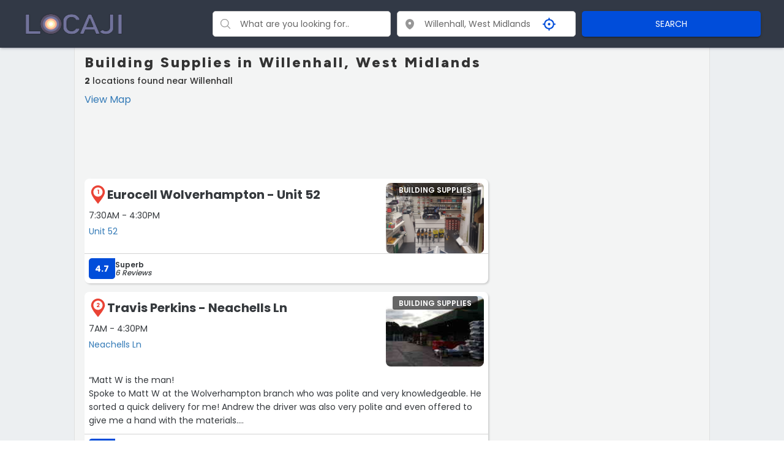

--- FILE ---
content_type: text/html; charset=UTF-8
request_url: https://www.locaji.co.uk/west-midlands/willenhall/building-supplies/
body_size: 11035
content:

<!DOCTYPE html>
<html lang="en">

<head>

    <meta charset="utf-8">
    <title>Building Supplies in Willenhall, West Midlands with Ratings, Reviews, Hours and Locations - Locaji</title>
    <link rel="canonical" href="https://www.locaji.co.uk/west-midlands/willenhall/building-supplies/" />

            <meta name="description" content="We found 2 Building Supplies locations in Willenhall. Locate the nearest Building Supplies to you - ⏰opening hours, ✅address, map, ➦directions, ☎️phone number, customer ratings and comments.">
        <meta name="keywords" content="Building Supplies in Willenhall West Midlands, Building Supplies Willenhall hours, Building Supplies Willenhall locations">
    
            <meta name="robots" content="noindex, follow">
    
    <meta http-equiv="X-UA-Compatible" content="IE=edge">
    <!-- GOOGLE WEB FONT -->
    <link href="https://fonts.googleapis.com/css?family=Poppins:300,400,500,600,700" rel="stylesheet">
    <link href="https://fonts.googleapis.com/css?family=Material+Icons|Material+Icons+Outlined|Material+Icons+Two+Tone|Material+Icons+Round|Material+Icons+Sharp" rel="stylesheet">

    <meta name="viewport" content="width=device-width, initial-scale=1, maximum-scale=1">
    <link rel="stylesheet" href="/css/main-1119.css?v=1.0">
    <script async src="//pagead2.googlesyndication.com/pagead/js/adsbygoogle.js"></script>
    <style>
        .pull {
            background-color: #f3f4f4;
        }

        #map_simple {
            width: 100%;
        }

        .header_in {
            box-shadow: rgba(50, 50, 93, 0.25) 0px 2px 5px -1px, rgba(0, 0, 0, 0.3) 0px 1px 3px -1px;
            margin-bottom: 0;
            background-color: #323946 !important;

        }

        header.header_in .row {
            background-color: #323946 !important;
        }
    </style>

    <style>
        * {
            font-family: Poppins;
        }

        .restaurant-card {
            display: flex;
            margin-bottom: 1em;
            font-family: open sans, sans-serif;
            -webkit-box-shadow: rgba(0, 0, 0, 0.15) 1.95px 1.95px 2.6px;
            box-shadow: rgba(0, 0, 0, 0.15) 1.95px 1.95px 2.6px;
            background-color: #fff;
            transition: box-shadow .05s ease, background-color .05s ease, transform .07s ease, -webkit-transform .07s ease;
            justify-content: space-between;
            flex-wrap: wrap;
            font-size: 14px;
            border-radius: 8px;
            border: none;
        }

        .restaurant-content {
            width: 100%;
            display: flex;
            justify-content: space-between;
            padding: 0.5em 0.5em 0;
        }

        .restaurant-card .restaurant-main-text {
            flex-basis: 60%;
            padding-right: 8px;
        }

        .restaurant-main-text h2,
        .restaurant-main-text h2 a {
            color: rgb(53, 57, 61);
            vertical-align: super;
            font-size: 20px !important;
            letter-spacing: normal;
        }

        .restaurant-comment {
            width: 100%;
            font-size: 14px;
            box-sizing: border-box;
            padding: 0.5em;
        }

        .restaurant-comment p {
            display: -webkit-box;
            -webkit-line-clamp: 4;
            -webkit-box-orient: vertical;
            overflow: hidden;
            text-overflow: ellipsis;
        }

        .restaurant-card figure {
            position: relative;
            height: 115px;
            -webkit-border-radius: 3px;
            -moz-border-radius: 3px;
            -ms-border-radius: 3px;
            border-radius: 3px;
            margin: 0;
            max-width: 160px;
        }

        .restaurant-card figure img {
            width: 160px;
            height: 115px;
            object-fit: cover;
            border-radius: 8px;
        }

        .restaurant-card figure small {
            position: absolute;
            background-color: black;
            background-color: rgba(0, 0, 0, 0.6);
            right: 10px;
            right: 10px;
            text-transform: uppercase;
            color: #fff;
            font-weight: 600;
            -webkit-border-radius: 3px;
            -moz-border-radius: 3px;
            -ms-border-radius: 3px;
            border-radius: 3px;
            padding: 7px 10px 4px 10px;
            line-height: 1;
        }

        .svgWrap {
            position: relative;
            display: inline-flex;
            align-items: center;
            justify-content: center;
        }

        .svgWrap span {
            position: absolute;
            font-weight: 700;
            top: 7px;
            color: #ea4335;
            font-size: xx-small;
        }

        .restaurant-card h2,
        .restaurant-card p {
            margin: 4px 0;
            color: #35393D;
        }

        .restaurant-card h2 {
            font-weight: bold;
        }

        .restaurant-bottom {
            width: 100%;
            padding: 0.5em;
            border-top: 1px solid rgb(192 192 192 / 70%);
            display: flex;
            justify-content: space-between;
        }

        .rating_card {
            min-width: 114px;
            width: max-content;
            display: inline-flex;
            align-items: center;
            gap: 4px;
            height: auto;
        }

        .restaurant-bottom .ratin:hover {
            background: initial !important;
        }

        .rating_card strong {
            background-color: #004dda;
            color: #fff;
            line-height: 1;
            -webkit-border-radius: 5px 0px 5px 5px;
            -moz-border-radius: 5px 0px 5px 5px;
            -ms-border-radius: 5px 0px 5px 5px;
            border-radius: 5px 0px 5px 5px;
            padding: 10px;
            display: inline-block;
        }

        .rating_card span {
            display: inline-flex;
            flex-direction: column;
            font-size: 12px;
            line-height: 1.1;
            font-weight: 600;
            color: rgb(53, 57, 61);
        }

        .rating_card span em {
            font-weight: 500;
            color: rgb(53, 57, 61);
        }

        .css-zqatfe {
            display: flex;
            gap: 6px;
            -webkit-box-align: center;
            align-items: center;
        }

        .css-btn-main {
            display: inline-flex;
            -webkit-box-align: center;
            align-items: center;
            -webkit-box-pack: center;
            justify-content: center;
            position: relative;
            box-sizing: border-box;
            -webkit-tap-highlight-color: transparent;
            background-color: transparent;
            outline: 0px;
            margin: 0px;
            cursor: pointer;
            user-select: none;
            vertical-align: middle;
            appearance: none;
            text-decoration: none;
            font-family: Poppins, sans-serif;
            font-weight: 500;
            line-height: 1.75;
            font-size: 16px !important;
            min-width: 64px;
            border-radius: 4px;
            transition: background-color 250ms cubic-bezier(0.4, 0, 0.2, 1) 0ms, box-shadow 250ms cubic-bezier(0.4, 0, 0.2, 1) 0ms, border-color 250ms cubic-bezier(0.4, 0, 0.2, 1) 0ms, color 250ms cubic-bezier(0.4, 0, 0.2, 1) 0ms;
            border: 1px solid rgba(81, 171, 109, 0.5);
            color: rgb(81, 171, 109);
        }

        .outlined {
            color: white;
            background-color: rgb(81, 171, 109);
            box-shadow: rgba(0, 0, 0, 0.2) 0px 3px 1px -2px, rgba(0, 0, 0, 0.14) 0px 2px 2px 0px, rgba(0, 0, 0, 0.12) 0px 1px 5px 0px;
        }

        .card-bottom-btn {
            font-size: 16px !important;
            padding: 0 !important;
        }

        .css-MuiTouchRipple-root {
            overflow: hidden;
            pointer-events: none;
            position: absolute;
            z-index: 0;
            inset: 0px;
            border-radius: inherit;
        }

        #map_canvas {
            height: 100vh;
        }

        .post-wrap {
            border: none;
        }
    </style>
</head>

<body>

    <!-- Header -->
    <style>
    header {
        position: fixed;
        left: 0;
        top: 0;
        width: 100%;
        padding: 20px 30px;
        z-index: 99999999;
        border-bottom: 1px solid transparent
    }

    #logo {
        float: left;
    }

    #logo img {
        vertical-align: middle;
        border: 0;
    }

    .row.d-lg-flex.justify-content-lg-center.align-items-lg-center {
        padding: 0.5em;
        background: #fff;
        display: flex;
        align-items: center;
    }

    @media (max-width: 991px) {

        .header_in #logo img {
            margin: 0;
        }
    }

    @media(max-width: 767px) {
        .row.d-lg-flex.justify-content-lg-center.align-items-lg-center {
            flex-direction: column;
        }

        header.header {
            padding: 15px 15px 5px
        }

        #logo {
            margin-bottom: .5em;
        }

        .row.d-lg-flex.justify-content-lg-center.align-items-lg-center {
            padding: 0;
        }

        .container-fluid {
            padding: 0;
        }
    }

    header.header .logo_sticky {
        display: none
    }

    header.header.sticky {
        -moz-transition: all .3s ease-in-out;
        -o-transition: all .3s ease-in-out;
        -webkit-transition: all .3s ease-in-out;
        -ms-transition: all .3s ease-in-out;
        transition: all .3s ease-in-out;
        border-bottom: 1px solid #ededed;
        background-color: #fff;
        padding: 15px 20px
    }

    @media(max-width: 991px) {
        header.header.sticky {
            padding: 15px 15px 5px
        }
    }

    header.header.sticky .logo_normal {
        display: none
    }

    header.header.sticky .logo_sticky {
        display: inline-block
    }

    .header_in {
        box-shadow: rgba(50, 50, 93, 0.25) 0px 2px 5px -1px, rgba(0, 0, 0, 0.3) 0px 1px 3px -1px;
        margin-bottom: 0;
        background-color: #323946 !important;
        padding: 10px 0;
        position: relative;
        border-bottom: 0
    }

    header.header_in .row {
        background-color: #323946 !important;
    }

    header.header_in.is_sticky {
        position: fixed;
        left: 0;
        top: 0;
        width: 100%
    }

    header.header_in.map_view {
        position: fixed;
        left: 0;
        top: 0;
        width: 100%
    }

    header.header_in ul#top_menu li a {
        color: #444
    }


    @media(max-width: 991px) {
        header.header_in {
            padding: 10px 0 5px
        }

        header.header_in ul#top_menu {
            position: absolute;
            right: 15px;
            float: none
        }

        header.header_in #logo a {
            z-index: 9;
            position: relative
        }
    }

    header {
        z-index: 0;
    }

    #logo {
        position: relative;
        text-align: center;
    }

    .header_in {
        box-shadow: rgba(50, 50, 93, .25) 0 2px 5px -1px, rgba(0, 0, 0, .3) 0 1px 3px -1px;
    }

    #header_search {
        min-height: 40px
    }

    @media (max-width:899.98px) {
        #header_search {
            min-height: 175px
        }
    }

    .row.d-lg-flex.justify-content-lg-center.align-items-lg-center {
        padding: 0.5em;
        background: #fff;
        display: flex;
        align-items: center;
    }
</style>

<header class="header_in">
    <div class="container-fluid">
        <div class="row d-lg-flex justify-content-lg-center align-items-lg-center">
            <div class="col-lg-3 col-12">
                <div id="logo">
                    <a href="/">
                        <img src="/img/logo.png" width="165" height="35" alt="" class="logo_sticky">
                    </a>
                </div>
            </div>
            <div class="col-lg-9 col-12 ">
                <style>
    header.header_in {
        z-index: 9;
    }

    /* Ваши стили здесь */
    .search-container {
        display: grid;
        justify-content: center;
        align-items: center;
        gap: 10px;
        grid-template-columns: repeat(3, 1fr);
        font-size: 14px;
        font-family: 'Poppins', sans-serif;
    }

    .search-input {
        padding: 4px;
        border: none;
        border-radius: 5px;
        width: fill-available;
        width: -webkit-fill-available;
    }

    .search-button {
        padding: 10px 20px;
        background-color: #004dda;
        color: white;
        /* Жёлтый цвет кнопки */
        border: none;
        border-radius: 5px;
        cursor: pointer;
        box-shadow: rgba(0, 0, 0, 0.2) 0px 3px 1px -2px, rgba(0, 0, 0, 0.14) 0px 2px 2px 0px, rgba(0, 0, 0, 0.12) 0px 1px 5px 0px;
    }

    .search-button:hover {
        background-color: #e6b800;
        /* Темнее при наведении */
    }

    .suggestions-container {
        margin-top: 4px;
        border: 1px solid #ccc;
        border-radius: 5px;
        position: absolute;
        width: 100%;
        max-height: 33vh;
        overflow: hidden;
        overflow-y: auto;
        background-color: white;
        z-index: 999999;
    }

    .suggestions-group {
        padding: 10px;
        border-bottom: 1px solid #eee;
    }

    .suggestions-group:last-child {
        border-bottom: none;
    }

    .suggestion-item {
        padding: 5px 10px;
        cursor: pointer;
        transition: background .3s;
    }

    .suggestion-item:hover {
        background: rgb(211 211 211 / .3);

    }

    .field-group {
        position: relative;
    }

    .suggestions-list {
        list-style: none;
        padding: 0;
        margin: 0;
    }

    .icon-container {
        display: flex;
        align-items: center;
        justify-content: center;
        color: #979797;
        width: 30px;
        height: 30px;
    }

    .input-wrapper {
        display: grid;
        grid-template-columns: 35px auto 50px;
        align-items: center;
        border: 1px solid #ccc;
        border-radius: 5px;
        padding: 5px;
        background: #fff;
    }

    .input-wrapper:hover {
        border: 1px solid #2f2f2f;
    }

    .input-wrapper:focus-within {
        border: 1px solid #004dda;
    }

    .icon-container {
        padding: 0 5px;
        /* Ваши стили для иконки, если нужно */
    }

    .search-input:focus {
        outline: none;
    }

    .loader-container {
        padding: 0 5px;
        /* Ваши стили для прелоадера */
    }


    /* HTML: <div class="loader"></div> */
    .search-loader {
        width: 16px;
        height: auto;
        padding: 3px;
        aspect-ratio: 1;
        border-radius: 50%;
        background: #25b09b;
        --_m:
            conic-gradient(#0000 10%, #000),
            linear-gradient(#000 0 0) content-box;
        -webkit-mask: var(--_m);
        mask: var(--_m);
        -webkit-mask-composite: source-out;
        mask-composite: subtract;
        animation: l3 1s infinite linear;
    }

    .suggestions-group {
        font-size: 12px;
        color: #343434;
        text-align: left;
    }

    .absolute-label {
        color: rgba(0, 0, 0, 0.6);
        font-family: Roboto, Helvetica, Arial, sans-serif;
        font-weight: 400;
        font-size: 1rem;
        line-height: 1.4375em;
        letter-spacing: 0.00938em;
        padding: 0px;
        display: none;
        /* block */
        transform-origin: left top;
        white-space: nowrap;
        overflow: hidden;
        text-overflow: ellipsis;
        max-width: calc(133% - 32px);
        position: absolute;
        left: 0px;
        top: 0px;
        transform: translate(14px, -9px) scale(0.75);
        transition: color 200ms cubic-bezier(0, 0, 0.2, 1) 0ms, transform 200ms cubic-bezier(0, 0, 0.2, 1) 0ms, max-width 200ms cubic-bezier(0, 0, 0.2, 1) 0ms;
        z-index: 1;
        pointer-events: auto;
        user-select: none;
        background: white;
        padding: 0 7px;
    }

    @keyframes l3 {
        to {
            transform: rotate(1turn)
        }
    }

    @media screen and (max-width: 767.98px) {
        .search-container {
            grid-template-columns: 1fr;
        }

        .search-button {
            padding: 5px;
        }
    }
</style>

<div v-scope="App()"></div>
<template id="search-template">
    <div class="search-container" v-on:keyup.enter="handleSearch()">
        <div class="field-group" v-effect="mounted($el,'find')">
            <div class="input-wrapper">
                <div class="icon-container">
                    <svg xmlns="http://www.w3.org/2000/svg" fill="none" style="stroke:#979797;color: #979797;width: 30px;height: auto; vertical-align: middle;" viewBox="0 0 24 24" stroke-width="1.5" stroke="#979797">
                        <path stroke-linecap="round" stroke-linejoin="round" d="m21 21-5.197-5.197m0 0A7.5 7.5 0 1 0 5.196 5.196a7.5 7.5 0 0 0 10.607 10.607Z" />
                    </svg>

                </div>

                <div>
                    <label class="absolute-label">Find</label>
                    <input type="text" :value="decodeURIComponent(store.searchFields.query)" @focus="store.find.showSuggestions = true" @input="setQuery($event.target.value)" placeholder="What are you looking for.." class="search-input">
                </div>
                <div class="loader-container" v-if="store.find.loading">
                    <div class="search-loader"></div>
                </div>
            </div>

            <div class="suggestions-container" v-if="store.find.showSuggestions && store.find.suggestions.length">
                <div class="suggestions-group" v-for="(items, group) in groupedSuggestions">
                    <div><strong>{{ group }}</strong></div>
                    <ul class="suggestions-list">
                        <li class="suggestion-item" v-for="item in items" @click="selectSuggestion(item.name)" :key="item.name">
                            {{ item.name }}
                        </li>
                    </ul>
                </div>
            </div>
        </div>

        <div class="field-group" v-effect="mounted($el, 'places')">
            <div class="input-wrapper">
                <div class="icon-container">
                    <svg xmlns="http://www.w3.org/2000/svg" viewBox="0 0 20 20" fill="#979797" style="fill:#979797;color: #979797;width: 30px;height: auto; vertical-align: middle;">
                        <path fill-rule="evenodd" d="m9.69 18.933.003.001C9.89 19.02 10 19 10 19s.11.02.308-.066l.002-.001.006-.003.018-.008a5.741 5.741 0 0 0 .281-.14c.186-.096.446-.24.757-.433.62-.384 1.445-.966 2.274-1.765C15.302 14.988 17 12.493 17 9A7 7 0 1 0 3 9c0 3.492 1.698 5.988 3.355 7.584a13.731 13.731 0 0 0 2.273 1.765 11.842 11.842 0 0 0 .976.544l.062.029.018.008.006.003ZM10 11.25a2.25 2.25 0 1 0 0-4.5 2.25 2.25 0 0 0 0 4.5Z" clip-rule="evenodd" />
                    </svg>

                </div>
                <div>
                    <label class="absolute-label">Near</label>
                    <input type="text" :value="decodeURIComponent(store.searchFields.place.address)" @focus="store.places.showSuggestions = true" @input="setPlace($event.target.value)" :placeholder="window?.search?.presetPlace || 'Near'" class="search-input">
                </div>
                <div style="display: flex;">
                    <svg class="svg-icon" @click="handleMyLocationClick()" style="width: 25px;height: auto;vertical-align: middle;fill: #004dda;overflow: hidden;cursor:pointer;" viewBox="0 0 1024 1024" version="1.1" xmlns="http://www.w3.org/2000/svg">
                        <path d="M917.333333 469.333333h-66.986666A341.333333 341.333333 0 0 0 554.666667 173.653333V106.666667a21.333333 21.333333 0 0 0-21.333334-21.333334h-42.666666a21.333333 21.333333 0 0 0-21.333334 21.333334v66.986666A341.333333 341.333333 0 0 0 173.653333 469.333333H106.666667a21.333333 21.333333 0 0 0-21.333334 21.333334v42.666666a21.333333 21.333333 0 0 0 21.333334 21.333334h66.986666A341.333333 341.333333 0 0 0 469.333333 850.346667v66.986666a21.333333 21.333333 0 0 0 21.333334 21.333334h42.666666a21.333333 21.333333 0 0 0 21.333334-21.333334v-66.986666A341.333333 341.333333 0 0 0 850.346667 554.666667h66.986666a21.333333 21.333333 0 0 0 21.333334-21.333334v-42.666666a21.333333 21.333333 0 0 0-21.333334-21.333334zM512 768a256 256 0 1 1 256-256 256 256 0 0 1-256 256z m0-341.333333a85.333333 85.333333 0 1 0 85.333333 85.333333 85.333333 85.333333 0 0 0-85.333333-85.333333z" />
                    </svg>

                    <div class="loader-container" v-if="store.places.loading">
                        <div class="search-loader"></div>
                    </div>
                </div>
            </div>
            <div class="suggestions-container" v-if="store.places.showSuggestions && store.places.suggestions.length">
                <div class="suggestions-group">
                    <ul class="suggestions-list">
                        <li class="suggestion-item" v-for="item in store.places.suggestions" @click="selectPlaceSuggestion(item.properties.formatted)" :key="item.properties.place_id">
                            {{ item.properties.formatted }}
                        </li>
                    </ul>
                </div>
            </div>
        </div>

        <button class="search-button" @click="handleSearch()">SEARCH</button>
    </div>
</template>

<script type="module">
    import {
        createApp,
        nextTick,
        reactive
    } from "/js/petite-vue.es.js"
    import lodash from 'https://cdn.jsdelivr.net/npm/lodash@4.17.21/+esm'

    const urlParams = new URLSearchParams(window.location.search);

    const store = reactive({
        searchFields: {
            query: urlParams.get('query') || '',
            place: {
                address: urlParams.get('place') || '',
                isExactAddress: false
            }
        },
        find: {
            showSuggestions: false,
            suggestions: [],
            loading: false,
        },
        places: {
            showSuggestions: false,
            suggestions: [],
            loading: false,
        },
        groupNames: {
            categories: 'Categories',
            brands: 'Brands',
            businesses: 'Business'
        },

    })

    const transformSuggestions = (suggestions) => {
        let result = [];
        for (let group in suggestions) {
            const newGroupName = store.groupNames[group] || group;
            result = [...result, ...suggestions[group].map((item) => ({
                group: newGroupName,
                ...item
            }))];
        }
        return result;
    };

    const fetchPlaces = lodash.debounce(async () => {
        store.places.loading = true;
        try {
            const response = await fetch(`https://api.geoapify.com/v1/geocode/autocomplete?text=${store.searchFields.place.address}&lang=en&filter=countrycode:gb&apiKey=67d80763306e46fd898a5b54c9f4c6f5`);
            const data = await response.json();
            console.log("data: ", data)
            if (data.features) {
                store.places.suggestions = data.features;
            } else {
                store.places.suggestions = [];
            }
        } catch (error) {
            console.error(error);
        } finally {
            store.places.loading = false;
        }
    }, 600);


    const updateSuggestions = lodash.debounce(async () => {
        if (store.searchFields.query.length >= 2) {
            store.find.loading = true;
            try {
                const response = await fetch(`/search/prefetch.php?prefix=${encodeURIComponent(store.searchFields.query)}${store.searchFields.place.address ? '&place=' + encodeURIComponent(store.searchFields.place.address) : ''}`, {
                    cors: 'no-cors'
                });
                const data = await response.json();
                store.find.suggestions = transformSuggestions(data, store.groupNames);
            } catch (error) {
                console.error(error);
            } finally {
                store.find.loading = false;
            }
        } else {
            store.find.suggestions = [];
        }
    }, 600);

    const fetchGeocodedData = async (place) => {
        const response = await fetch(`https://nominatim.openstreetmap.org/search?format=json&q=${encodeURIComponent(place)}&limit=1`);
        const data = await response.json();
        return data;
    };

    function App() {
        return {
            $template: '#search-template',
            store,
            setQuery(query) {
                this.store.searchFields.query = query;
                updateSuggestions();
            },
            setPlace(place) {
                this.store.searchFields.place.address = place;
                fetchPlaces();
            },
            search() {
                alert(`Search: ${this.store.searchFields.query} in ${this.store.searchFields.place}`);
            },

            get groupedSuggestions() {
                return this.store.find.suggestions.reduce((acc, item) => {
                    if (!acc[item.group]) acc[item.group] = [];
                    acc[item.group].push(item);
                    return acc;
                }, {});
            },
            selectSuggestion(query) {
                this.store.searchFields.query = query;
                this.store.find.showSuggestions = false;
            },
            selectPlaceSuggestion(place) {
                this.store.searchFields.place.address = place;
                this.store.places.showSuggestions = false;
            },
            handleMyLocationClick() {
                navigator.geolocation.getCurrentPosition(
                    async function(position) {
                            const {
                                latitude,
                                longitude
                            } = position.coords;
                            const response = await fetch(`https://nominatim.openstreetmap.org/reverse?format=json&lat=${latitude}&lon=${longitude}`);
                            const data = await response.json();
                            store.searchFields.place.address = data.display_name;
                            store.searchFields.place.isExactAddress = true;
                        },
                        function(error) {
                            console.log(error);
                        }
                );
            },
            async handleSearch() {
                const adressData = this.store.searchFields.place.address || window?.search?.presetPlace || ''
                const query = this.store.searchFields.query || '';
                const geocodedData = await fetchGeocodedData(adressData);
                const isCity = geocodedData.length > 0 && (geocodedData[0].type === "administrative" || geocodedData[0].type === "residential") ? false : true;
                window.location.href = `/search/?query=${query}&place=${adressData}${isCity ? '' : '&sort_by=rating'}`;
            },
            closeSuggestions() {
                this.store.find.showSuggestions = false;
                this.store.places.showSuggestions = false;
            },
            mounted(el, ctx) {
                console.log('mounted');
                console.log('fieldGroup: ', el);

                // Добавляем обработчик клика на документ
                document.addEventListener('click', (event) => {
                    if (!el.contains(event.target)) {
                        this.store[ctx].showSuggestions = false;
                    }
                });
            }
        }
    }

    createApp({
        App
    }).mount()
</script>            </div>
        </div>
    </div>
    <!-- /container -->
</header>    <!-- Header -->

    <section class="page_main">
        <div class="container">
            <div class="pull">
                <div class="row">

                    <div class="col-sm-8">
                        <div class="content-article">
                            <h1>Building Supplies in Willenhall, West Midlands</h1>
                            <div class="bread_info">
                                                                    <h5><b>2</b> locations found near Willenhall</h5>
                                    <a id="shouMap" href="javascript:loadMap();">View Map</a>
                                    <div id="map-div"></div>
                                
                            </div>
                            <div class="bread_info" id="google-ads-1">
                                <!-- US_category_1 -->
                            </div>
                            
        <div class="restaurant-card" id="140465">
            <div class="restaurant-content">
                <div class="restaurant-main-text">
                    <div style="display: flex; align-items: center;">
                        <h2 style="line-height: 1;">
                            <div class="svgWrap">
                                <svg id="Layer_1" width="30" data-name="Layer 1"
                                    xmlns="http://www.w3.org/2000/svg" viewBox="0 0 512 512">
                                    <path
                                        d="M147.67,374.27c11,15.66,22.37,31,34,46.22,10.26,13.4,20.71,26.68,31.16,39.88,13.63,17.23,27.3,34.39,40.61,51.63H259c13.14-17.46,26.71-34.77,40.32-52.12,10.44-13.27,20.87-26.58,31.15-40,11.57-15.08,22.92-30.29,33.82-45.8,32.46-46.15,60.95-94.79,78.72-149.28C470.24,116.8,376.65,5.6,268.62,0H243C132.65,5.6,37.44,122.4,71.06,231.2,89.23,283,116.59,329.82,147.67,374.27ZM254.78,56.8c.41,0,.81,0,1.21,0,70.68.66,128,58.33,128,129.16S326.68,314.51,256,315.17c-.41,0-.8,0-1.21,0A129.34,129.34,0,0,1,125.59,186C125.59,114.77,183.54,56.8,254.78,56.8Z"
                                        fill="#ea4335"></path>
                                </svg>
                                <span>1</span>
                            </div>
                            <a href="/west-midlands/willenhall/eurocell/140465/">Eurocell Wolverhampton - Unit 52</a>
                        </h2>
                    </div>
                    <div>
                    <p>7:30AM - 4:30PM </p>
                        <a href="/west-midlands/willenhall/eurocell/140465/">Unit 52</a>
                    </div>
                </div>
                <a href="/west-midlands/willenhall/eurocell/140465/">
                    <figure>
                    <img loading="lazy" src="https://cdn8.localdatacdn.com/west-midlands/willenhall/140465/original/yDseffHw6M.jpg" alt="Eurocell Wolverhampton" itemprop="image">
                    <small>Building Supplies</small>
                    </figure>
                </a>
            </div>
           
            <div class="restaurant-bottom">
                <div class="rating_card"><strong>4.7</strong><span>Superb<em>6 Reviews</em></span></div>
                <div class="css-zqatfe">

                </div>
            </div>
        </div>
        
        <div class="restaurant-card" id="64608">
            <div class="restaurant-content">
                <div class="restaurant-main-text">
                    <div style="display: flex; align-items: center;">
                        <h2 style="line-height: 1;">
                            <div class="svgWrap">
                                <svg id="Layer_1" width="30" data-name="Layer 1"
                                    xmlns="http://www.w3.org/2000/svg" viewBox="0 0 512 512">
                                    <path
                                        d="M147.67,374.27c11,15.66,22.37,31,34,46.22,10.26,13.4,20.71,26.68,31.16,39.88,13.63,17.23,27.3,34.39,40.61,51.63H259c13.14-17.46,26.71-34.77,40.32-52.12,10.44-13.27,20.87-26.58,31.15-40,11.57-15.08,22.92-30.29,33.82-45.8,32.46-46.15,60.95-94.79,78.72-149.28C470.24,116.8,376.65,5.6,268.62,0H243C132.65,5.6,37.44,122.4,71.06,231.2,89.23,283,116.59,329.82,147.67,374.27ZM254.78,56.8c.41,0,.81,0,1.21,0,70.68.66,128,58.33,128,129.16S326.68,314.51,256,315.17c-.41,0-.8,0-1.21,0A129.34,129.34,0,0,1,125.59,186C125.59,114.77,183.54,56.8,254.78,56.8Z"
                                        fill="#ea4335"></path>
                                </svg>
                                <span>2</span>
                            </div>
                            <a href="/west-midlands/willenhall/travis-perkins/64608/">Travis Perkins - Neachells Ln</a>
                        </h2>
                    </div>
                    <div>
                    <p>7AM - 4:30PM </p>
                        <a href="/west-midlands/willenhall/travis-perkins/64608/">Neachells Ln</a>
                    </div>
                </div>
                <a href="/west-midlands/willenhall/travis-perkins/64608/">
                    <figure>
                    <img loading="lazy" src="http://cdn7.localdatacdn.com/west-midlands/willenhall/64608/small/oac1DwJ5LT.jpg" alt="Travis Perkins" itemprop="image">
                    <small>Building Supplies</small>
                    </figure>
                </a>
            </div>
           <div class="restaurant-comment"><p>“Matt W is the man!<br>Spoke to Matt W at the Wolverhampton branch who was polite and very knowledgeable. He sorted a quick delivery for me! Andrew the driver was also very polite and even offered to give me a hand with the materials.<br>Thanks alot gents.”</p></div>
            <div class="restaurant-bottom">
                <div class="rating_card"><strong>4.3</strong><span>Superb<em>11 Reviews</em></span></div>
                <div class="css-zqatfe">

                </div>
            </div>
        </div>
        
                            <div class="bread_info" id="google-ads-3">
                                <!-- US_category_3 -->
                            </div>

                                                            <div class="recomend">

                                    <h4>Building Supplies in The Nearby Cities</h4>
                                    <ul class="popular-list">
                                        <li><a href="/west-midlands/wolverhampton/building-supplies/"><div class="name"><h3>Building Supplies in Wolverhampton</h3></div></a></li><li><a href="/west-midlands/tipton/travis-perkins/64696/"><div class="name"><h3>Travis Perkins in Tipton</h3></div></a></li><li><a href="/west-midlands/wednesbury/screwfix/64918/"><div class="name"><h3>Screwfix Wednesbury in Wednesbury</h3></div></a></li><li><a href="/west-midlands/dudley/building-supplies/"><div class="name"><h3>Building Supplies in Dudley</h3></div></a></li>                                    </ul>
                                </div>
                            
                            <ol class="breadcrumb" itemscope itemtype="http://schema.org/BreadcrumbList">
                                <li itemprop="itemListElement" itemscope itemtype="http://schema.org/ListItem"><a itemprop="item" href="/west-midlands/willenhall/"><i itemprop="name">Willenhall, West Midlands</i></a></li>
                                <meta itemprop="position" content="1">
                            </ol>
                        </div>
                    </div>
                    <div class="col-sm-4">
                        <div class="content-aside">
                            <div class="pop">

                                
                                
                            </div>
                        </div>
                    </div>
                </div>
            </div>
        </div>
    </section>

    <!-- Footer -->
    <section class="page_footer">
    <div class="footer_bg">
        <div class="container">
            <div class="row">
                <div class="col-xs-3 col-sm-3">
                    <ul class="footer_list">
                        <li><a href="/contact.html">Contact</a></li>
                    </ul>
                </div>
            </div>
            <p class="copyright">2026 LOCAJI. All Rights Reserved.</p>
        </div>
    </div>
</section>
    <!-- Footer -->
    <script type="text/javascript">
        var clicky_site_ids = clicky_site_ids || [];
        clicky_site_ids.push(101111517);
        (function() {
            var s = document.createElement('script');
            s.type = 'text/javascript';
            s.async = true;
            s.src = '//static.getclicky.com/js';
            (document.getElementsByTagName('head')[0] || document.getElementsByTagName('body')[0]).appendChild(s);
        })();

        window.search = {
            hiddePlaceholder: true,
            presetPlace: "Willenhall, West Midlands"

        }
    </script>
    <!-- <script src="https://maps.googleapis.com/maps/api/js?key=AIzaSyAZYKCwP9xCMiqkH4A_-bY06X1ChJieMAY&signed_in=true&libraries=places&callback=initAutocomplete" async defer></script>
    <script defer async src="/js/react/components/search.js?v=1.0 ?>"></script> -->
    <link rel="stylesheet" href="/css/fonts.css">
            <script src='https://api.mapbox.com/mapbox.js/v3.1.1/mapbox.js'></script>
        <link href='https://api.mapbox.com/mapbox.js/v3.1.1/mapbox.css' rel='stylesheet' />
        <script src="/js/imageSource.js"></script>
    
    <script>
        
            function showMap() {
                let mapDiv = document.getElementById("map-div");
                let shouMap = document.getElementById("shouMap");
                mapDiv.style.display = mapDiv.style.display === 'none' ? 'block' : 'none';
                shouMap.innerText = shouMap.innerText === "Hide Map" ? "View Map" : "Hide Map";
            }

            let isMapLoaded = false;

            function loadMap() {

                let showMap = document.getElementById("shouMap");
                let mapDiv = document.getElementById("map-div");
                mapDiv.innerHTML = "<div id='map_simple' class='map'> </div>";

                if (isMapLoaded === false) {

                    L.mapbox.accessToken = 'pk.eyJ1IjoibG9jOG5lYXJtZSIsImEiOiJjampyNnVjZjE2OWVjM3BvMzdsNnZxY3ZhIn0.SJRxlJjwwuVGCFlrsb3xmw';
                    var geojson = [{"type":"Feature","geometry":{"type":"Point","coordinates":["-2.0877076","52.5912122"]},"properties":{"title":"<a href=\"https:\/\/www..locaji.co.uk\/west-midlands\/willenhall\/eurocell\/140465\/\">Eurocell Wolverhampton<\/a>","description":"Unit 52, Planetary Road Industrial Estate, Planetary Rd, Wolverhampton, Willenhall  WV13 3XA","marker-color":"#3bb2d0","marker-size":"small","marker-symbol":1}},{"type":"Feature","geometry":{"type":"Point","coordinates":["-2.0783047","52.5852231"]},"properties":{"title":"<a href=\"https:\/\/www..locaji.co.uk\/west-midlands\/willenhall\/travis-perkins\/64608\/\">Travis Perkins<\/a>","description":"Neachells Ln, Willenhall  WV13 3LR","marker-color":"#3bb2d0","marker-size":"small","marker-symbol":2}}];

                    var mapSimple = L.mapbox.map('map_simple');
                    mapSimple.setView([52.588, -2.083], 12);
                    mapSimple.addLayer(L.mapbox.styleLayer('mapbox://styles/mapbox/streets-v11'));


                    var myLayer = L.mapbox.featureLayer().setGeoJSON(geojson).addTo(mapSimple);
                    mapSimple.scrollWheelZoom.disable();
                    isMapLoaded = true;
                }
                showMap.setAttribute('href', 'javascript:showMap()');
                shouMap.innerText = "Hide Map";
            }
                let width = document.documentElement.clientWidth;

        window.onload = function() {

            let firstAdvertiseLoaded = document.getElementById("google-ads-1-loaded");
            if (firstAdvertiseLoaded == null) {

                let advertiseBlock = document.getElementById('google-ads-1');
                if (advertiseBlock != null) {
                    advertiseBlock.innerHTML = '<ins id="google-ads-1-loaded" class="adsbygoogle ads" style="display:inline-block" data-ad-client="ca-pub-0840470214617699" data-ad-slot="1994818779"></ins>';
                    (adsbygoogle = window.adsbygoogle || []).push({});
                }

            }

            if (width >= 700) {
                loadPhotos();
                replaceCdnByClass('brand_img');
                let secondAdvertiseLoaded = document.getElementById("google-ads-2-loaded");
                if (secondAdvertiseLoaded == null) {

                    let advertiseBlock = document.getElementById('google-ads-2');
                    if (advertiseBlock != null) {
                        advertiseBlock.innerHTML = '<ins id="google-ads-2-loaded" class="adsbygoogle ads2" style="display:inline-block" data-ad-client="ca-pub-0840470214617699" data-ad-slot="2016313150"></ins>';
                        (adsbygoogle = window.adsbygoogle || []).push({});
                    }

                }
                let thirdAdvertiseLoaded = document.getElementById("google-ads-3-loaded");
                if (thirdAdvertiseLoaded == null) {

                    let advertiseBlock = document.getElementById('google-ads-3');
                    if (advertiseBlock != null) {
                        advertiseBlock.innerHTML = '<ins id="google-ads-3-loaded" class="adsbygoogle ads2" style="display:inline-block" data-ad-client="ca-pub-0840470214617699" data-ad-slot="2435454866"></ins>';
                        (adsbygoogle = window.adsbygoogle || []).push({});
                    }

                }
            }
        };

        if (width < 700) {
            window.addEventListener("scroll", function() {

                loadPhotos();
                replaceCdnByClass('brand_img');

                let secondAdvertiseLoaded = document.getElementById("google-ads-2-loaded");
                if (secondAdvertiseLoaded == null) {

                    let advertiseBlock = document.getElementById('google-ads-2');
                    if (advertiseBlock != null) {
                        advertiseBlock.innerHTML = '<ins id="google-ads-2-loaded" class="adsbygoogle ads2" style="display:inline-block" data-ad-client="ca-pub-0840470214617699" data-ad-slot="2016313150"></ins>';
                        (adsbygoogle = window.adsbygoogle || []).push({});
                    }

                }



                let thirdAdvertiseLoaded = document.getElementById("google-ads-3-loaded");
                if (thirdAdvertiseLoaded == null) {

                    let advertiseBlock = document.getElementById('google-ads-3');
                    if (advertiseBlock != null) {
                        advertiseBlock.innerHTML = '<ins id="google-ads-3-loaded" class="adsbygoogle ads2" style="display:inline-block" data-ad-client="ca-pub-0840470214617699" data-ad-slot="2435454866"></ins>';
                        (adsbygoogle = window.adsbygoogle || []).push({});
                    }

                }
            }, {
                once: true,
                passive: true,
                capture: true
            });
        }

        function loadPhotos() {
            let imagesHTML = [];

            let photos = document.getElementsByClassName("brand_img_wrap");

            // +2 in index cause first 2 already loaded by default
            // -2 cause we can out of bounds
            for (let i = 0; i < photos.length - 2; i++) {
                photos[i + 2].innerHTML = imagesHTML[i];
            }
        }
    </script>

    <script>
        function getWeekDay(date) {
            let days = [6, 0, 1, 2, 3, 4, 5];
            return days[date.getDay()];
        }

        let date = new Date();
        let dayNow = getWeekDay(date);
        let businessesWorkTimes = [["7:30AM - 4:30PM; ","7:30AM - 4:30PM; ","7:30AM - 4:30PM; ","7:30AM - 4:30PM; ","7:30AM - 4:30PM; ","8AM - 12PM; ","Closed"],["7AM - 4:30PM; ","7AM - 4:30PM; ","7AM - 4:30PM; ","7AM - 4:30PM; ","7AM - 4:30PM; ","8AM - 12PM; ","Closed"]];
        let maxBusinessesInList = 30;

        for (let i = 0; i < maxBusinessesInList; i++) {

            let elementId = "today-work-time-" + i;
            let todayTimeDOM = document.getElementById(elementId);
            let todayTime = businessesWorkTimes[i][dayNow];

            if (todayTime !== undefined) {

                if (todayTime.charAt(todayTime.length - 2).localeCompare(";") === 0) {
                    todayTime = todayTime.substring(0, todayTime.length - 2);
                }

                todayTimeDOM.innerHTML = '<b>' + todayTime + '</b>';
                todayTimeDOM.innerHTML = todayTime + "<br>";
            }

        }
    </script>
<script defer src="https://static.cloudflareinsights.com/beacon.min.js/vcd15cbe7772f49c399c6a5babf22c1241717689176015" integrity="sha512-ZpsOmlRQV6y907TI0dKBHq9Md29nnaEIPlkf84rnaERnq6zvWvPUqr2ft8M1aS28oN72PdrCzSjY4U6VaAw1EQ==" data-cf-beacon='{"version":"2024.11.0","token":"7df1573b350c43f68d5baba03203ac9a","r":1,"server_timing":{"name":{"cfCacheStatus":true,"cfEdge":true,"cfExtPri":true,"cfL4":true,"cfOrigin":true,"cfSpeedBrain":true},"location_startswith":null}}' crossorigin="anonymous"></script>
</body>

</html>



--- FILE ---
content_type: text/html; charset=utf-8
request_url: https://www.google.com/recaptcha/api2/aframe
body_size: 267
content:
<!DOCTYPE HTML><html><head><meta http-equiv="content-type" content="text/html; charset=UTF-8"></head><body><script nonce="5yYq5AsMZqA3UlrEoWPBHg">/** Anti-fraud and anti-abuse applications only. See google.com/recaptcha */ try{var clients={'sodar':'https://pagead2.googlesyndication.com/pagead/sodar?'};window.addEventListener("message",function(a){try{if(a.source===window.parent){var b=JSON.parse(a.data);var c=clients[b['id']];if(c){var d=document.createElement('img');d.src=c+b['params']+'&rc='+(localStorage.getItem("rc::a")?sessionStorage.getItem("rc::b"):"");window.document.body.appendChild(d);sessionStorage.setItem("rc::e",parseInt(sessionStorage.getItem("rc::e")||0)+1);localStorage.setItem("rc::h",'1769762357167');}}}catch(b){}});window.parent.postMessage("_grecaptcha_ready", "*");}catch(b){}</script></body></html>

--- FILE ---
content_type: text/css
request_url: https://www.locaji.co.uk/css/fonts.css
body_size: -117
content:
@font-face {
	font-family: "RobotoRegular";
	src: url("../fonts/RobotoRegular/RobotoRegular.eot");
	src: url("../fonts/RobotoRegular/RobotoRegular.eot?#iefix") format("embedded-opentype"),
			 url("../fonts/RobotoRegular/RobotoRegular.woff") format("woff"),
			 url("../fonts/RobotoRegular/RobotoRegular.ttf") format("truetype");
	font-style: normal;
	font-weight: normal;
}
@font-face {
	font-family: "ProximaNovaExtrabld";
		src: url("../fonts/ProximaNovaExtrabld/ProximaNovaExtrabld.ttf") format("truetype");
	font-style: normal;
	font-weight: normal;
}
@font-face {
	font-family: "ProximaNovaRegular";
		src: url("../fonts/ProximaNovaRegular/ProximaNovaRegular.ttf") format("truetype");	
	font-style: normal;
	font-weight: normal;
}
@font-face {
	font-family: "ProximaNovaBold";
		src: url("../fonts/ProximaNovaBold/ProximaNovaBold.ttf") format("truetype");	
	font-style: normal;
	font-weight: normal;
}

